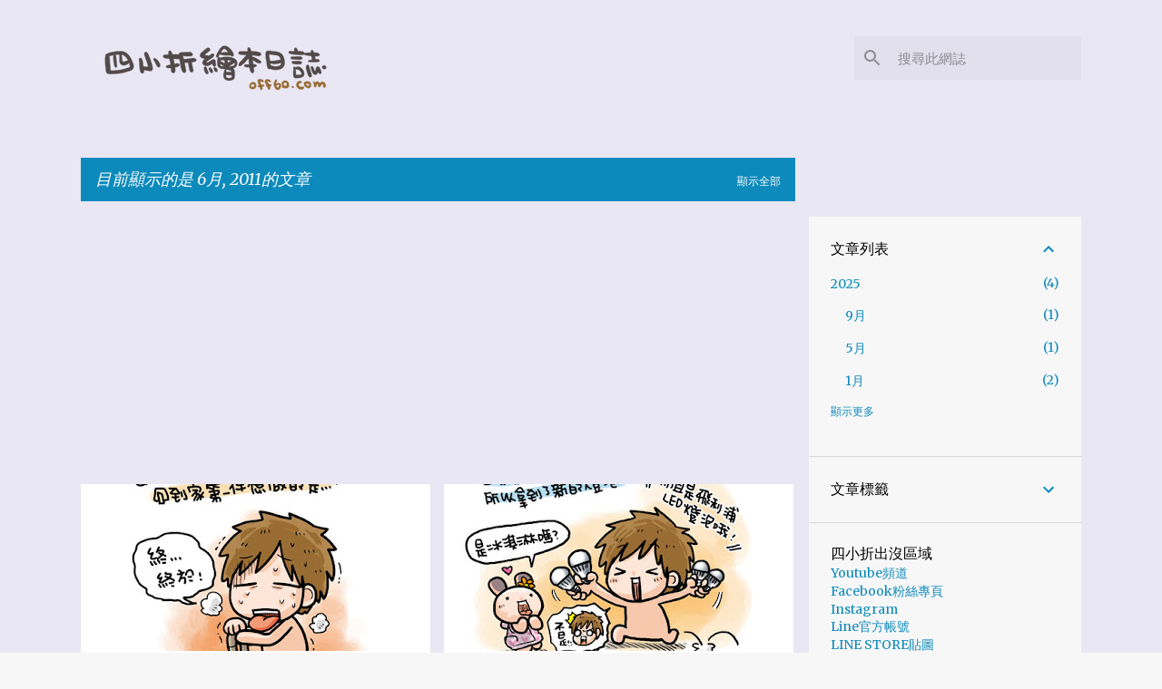

--- FILE ---
content_type: text/html; charset=UTF-8
request_url: https://www.off60.com/b/stats?style=BLACK_TRANSPARENT&timeRange=ALL_TIME&token=APq4FmAX6PZlmiVqgyRj7zDWLC3VKvOCuB3yJE76k9vsarvU_wwPxdJvXkwQTd-QS1jFTAOMCsb8t3c77d7ZDruSeQHhZ92qeQ
body_size: 43
content:
{"total":6115028,"sparklineOptions":{"backgroundColor":{"fillOpacity":0.1,"fill":"#000000"},"series":[{"areaOpacity":0.3,"color":"#202020"}]},"sparklineData":[[0,8],[1,6],[2,100],[3,54],[4,70],[5,97],[6,41],[7,12],[8,32],[9,18],[10,24],[11,18],[12,30],[13,19],[14,22],[15,43],[16,72],[17,37],[18,30],[19,9],[20,12],[21,10],[22,8],[23,29],[24,22],[25,26],[26,17],[27,7],[28,17],[29,8]],"nextTickMs":48648}

--- FILE ---
content_type: text/html; charset=utf-8
request_url: https://www.google.com/recaptcha/api2/aframe
body_size: 268
content:
<!DOCTYPE HTML><html><head><meta http-equiv="content-type" content="text/html; charset=UTF-8"></head><body><script nonce="OIzPrx4bufgKbqaUXGEY8A">/** Anti-fraud and anti-abuse applications only. See google.com/recaptcha */ try{var clients={'sodar':'https://pagead2.googlesyndication.com/pagead/sodar?'};window.addEventListener("message",function(a){try{if(a.source===window.parent){var b=JSON.parse(a.data);var c=clients[b['id']];if(c){var d=document.createElement('img');d.src=c+b['params']+'&rc='+(localStorage.getItem("rc::a")?sessionStorage.getItem("rc::b"):"");window.document.body.appendChild(d);sessionStorage.setItem("rc::e",parseInt(sessionStorage.getItem("rc::e")||0)+1);localStorage.setItem("rc::h",'1768731645383');}}}catch(b){}});window.parent.postMessage("_grecaptcha_ready", "*");}catch(b){}</script></body></html>

--- FILE ---
content_type: text/plain
request_url: https://www.google-analytics.com/j/collect?v=1&_v=j102&a=1059094140&t=pageview&_s=1&dl=https%3A%2F%2Fwww.off60.com%2F2011%2F06%2F&ul=en-us%40posix&dt=%E5%9B%9B%E5%B0%8F%E6%8A%98%E7%B9%AA%E6%9C%AC%E6%97%A5%E8%AA%8C%20off60.com&sr=1280x720&vp=1280x720&_u=IEBAAEABAAAAACAAI~&jid=194670471&gjid=346761792&cid=2121399529.1768731640&tid=UA-1939396-3&_gid=2131822087.1768731640&_r=1&_slc=1&z=180076891
body_size: -449
content:
2,cG-WZ2MNEPRCW